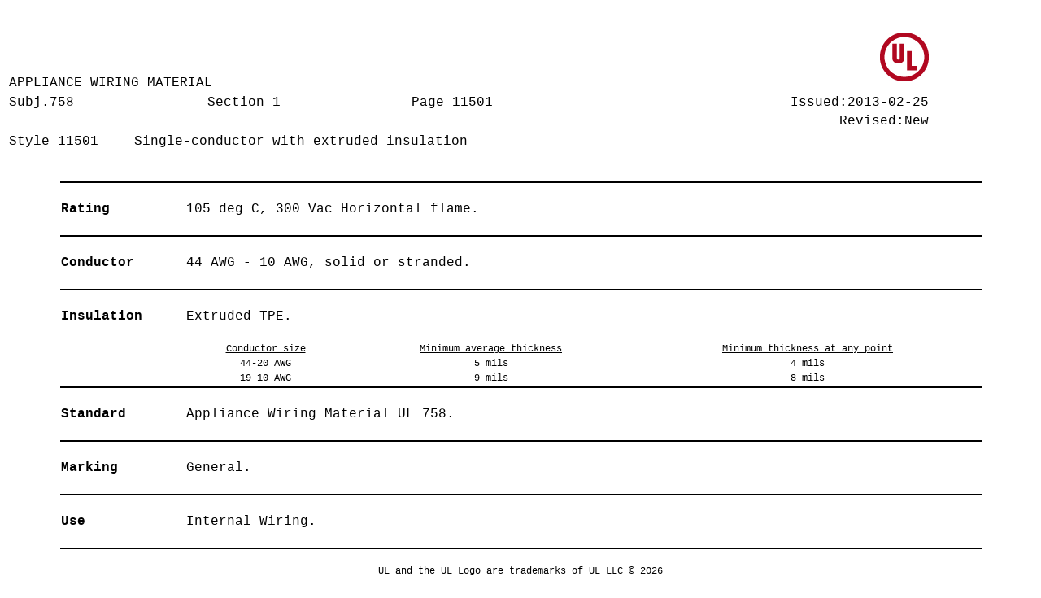

--- FILE ---
content_type: text/html; charset=utf-8
request_url: https://iq.ul.com/awm/stylepage.aspx?style=11501
body_size: 3755
content:


<!DOCTYPE html PUBLIC "-//W3C//DTD XHTML 1.0 Transitional//EN" "http://www.w3.org/TR/xhtml1/DTD/xhtml1-transitional.dtd">

<html xmlns="http://www.w3.org/1999/xhtml" >
<head><link rel="icon" href="https://ul.com/wp-content/themes/ulparent/img/icons/favicon.png" /><title>
	UL iQ™ for Appliance Wiring Materials
</title>
    
    <!-- Google Tag Manager -->
<script language="javascript" type="text/javascript">(function(w,d,s,l,i){w[l]=w[l]||[];w[l].push({'gtm.start':
new Date().getTime(),event:'gtm.js'});var f=d.getElementsByTagName(s)[0],
j=d.createElement(s),dl=l!='dataLayer'?'&l='+l:'';j.async=true;j.src=
'https://www.googletagmanager.com/gtm.js?id='+i+dl;f.parentNode.insertBefore(j,f);
})(window,document,'script','dataLayer','GTM-WR6QQ82');</script>
<!-- End Google Tag Manager -->        

<script type="text/javascript">
    window.addEventListener('message', function (event) {
        var origin = event.origin.split('/');
        var parts = origin[2].split('.');
        var host = parts[1] + '.' + parts[2];
        if (host !== 'ulprospector.com')
            return;
        process(event.data);
    });
    function process(msg) {
        switch (msg) {
            case 'print':
                window.print();
                break;
        }
    }
</script>
    
</head>
<body bgcolor="white">

<!-- Google Tag Manager (noscript) -->
<noscript><iframe src="https://www.googletagmanager.com/ns.html?id=GTM-WR6QQ82"
height="0" width="0" style="display:none;visibility:hidden"></iframe></noscript>
<!-- End Google Tag Manager (noscript) -->

    <form method="post" action="./stylepage.aspx?style=11501" id="form1">
<div class="aspNetHidden">
<input type="hidden" name="__VIEWSTATE" id="__VIEWSTATE" value="/[base64]" />
</div>

<div class="aspNetHidden">

	<input type="hidden" name="__VIEWSTATEGENERATOR" id="__VIEWSTATEGENERATOR" value="A8AF2F9F" />
</div>
    <div style="font-family: 'Courier New'; text-align: center;">
            <div id="StylePanel" style="width:100%;font-size: 12pt; font-family: 'Courier New'">
	
                <br />
                <table style="width: 90%">
                    <tr>
                        <td colspan="4" style="text-align: left; vertical-align: bottom; height: 82px;">
                            APPLIANCE WIRING MATERIAL</td>
                        <td colspan="2" style="text-align: right; height: 82px;">
                            <img id="Image1" src="Img/UL_Logo.jpg" /></td>
                    </tr>
                </table>
                <table style="width: 90%">
                    <tr>
                        <td style="width: 134px; text-align: left;">
                            Subj.758</td>
                        <td style="width: 191px; text-align: center;">
                            Section
                            <span id="SecLabel">1</span></td>
                        <td style="width: 215px; text-align: center;">
                            Page
                            <span id="PageLabel">11501</span></td>
                        <td style="text-align: right; width: 360px;">
                            Issued:<span id="IssLabel">2013-02-25</span></td>
                    </tr>
                    <tr>
                        <td style="height: 20px;" colspan="3">
                        </td>
                        <td style="text-align: right; width: 360px; height: 20px;">
                            Revised:<span id="RevLabel">New</span></td>
                    </tr>
                </table>
                <table style="width: 90%">
                    <tr>
                        <td style="width: 150px; text-align: left; vertical-align: top; height: 35px;">
                            Style
                            <span id="SLabel">11501</span></td>
                        <td colspan="2" style="text-align: left; vertical-align: top; height: 35px;">
                            <span id="DescLabel">Single-conductor with extruded insulation</span></td>
                    </tr>
                </table>
                <br />
                <table id="ObjTable" align="Center" style="width:90%;">
		<tr style="background-color:Black;height:2px;">
			<td colspan="11"></td>
		</tr><tr align="left" style="font-weight:normal;height:60px;">
			<td style="font-weight:bold;width:150px;">Rating</td><td colspan="10">105 deg C, 300 Vac Horizontal flame.</td>
		</tr><tr id="TableRow1" style="background-color:Black;height:2px;">
			<td id="TableCell1" colspan="11"></td>
		</tr><tr align="left" style="height:60px;">
			<td valign="middle" style="font-weight:bold;">Conductor</td><td colspan="10">44 AWG - 10 AWG, solid or stranded.</td>
		</tr><tr style="background-color:Black;height:2px;">
			<td colspan="11"></td>
		</tr><tr align="left" style="height:60px;">
			<td valign="middle" style="font-weight:bold;">Insulation</td><td colspan="10">Extruded TPE.</td>
		</tr><tr align="center" style="font-size:9pt;text-decoration:underline;">
			<td></td><td>Conductor size</td><td>Minimum average thickness</td><td>Minimum thickness at any point</td>
		</tr><tr align="center" style="font-size:9pt;">
			<td></td><td>44-20 AWG</td><td>5 mils</td><td>4 mils</td>
		</tr><tr align="center" style="font-size:9pt;">
			<td></td><td>19-10 AWG</td><td>9 mils</td><td>8 mils</td>
		</tr><tr style="background-color:Black;height:2px;">
			<td colspan="11"></td>
		</tr><tr align="left" style="height:60px;">
			<td valign="middle" style="font-weight:bold;">Standard</td><td colspan="10">Appliance Wiring Material UL 758.</td>
		</tr><tr style="background-color:Black;height:2px;">
			<td colspan="11"></td>
		</tr><tr align="left" style="height:60px;">
			<td valign="middle" style="font-weight:bold;">Marking</td><td colspan="10">General.</td>
		</tr><tr style="background-color:Black;height:2px;">
			<td colspan="11"></td>
		</tr><tr align="left" style="height:60px;">
			<td valign="middle" style="font-weight:bold;">Use</td><td colspan="10">Internal Wiring.</td>
		</tr><tr style="background-color:Black;height:2px;">
			<td colspan="11"></td>
		</tr>
	</table>
                <br />
                <span id="CRLabel" style="font-size:9pt;">UL and the UL Logo are trademarks of UL LLC © 2026</span>
                <br />
            
</div>
            
        <br />
        
    </div>
    </form>
</body>
</html>
